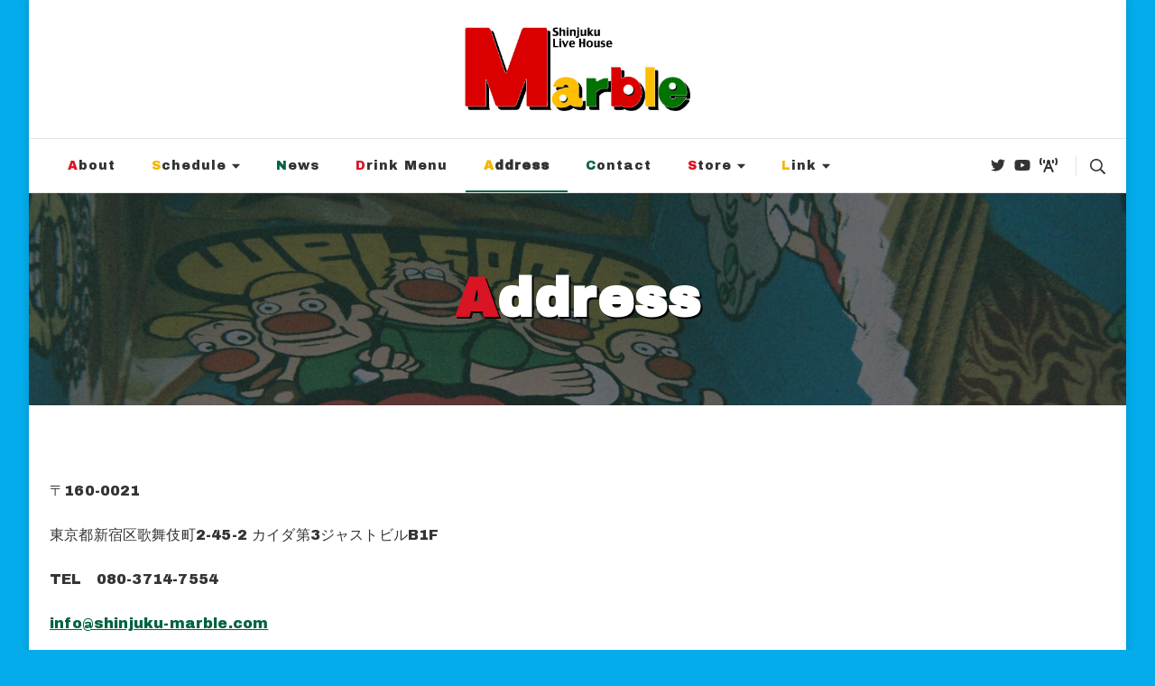

--- FILE ---
content_type: text/html; charset=UTF-8
request_url: https://shinjuku-marble.com/address/
body_size: 7941
content:
<!DOCTYPE html><html lang="ja"><head itemscope itemtype="http://schema.org/WebSite"><meta charset="UTF-8"><meta name="viewport" content="width=device-width, initial-scale=1"><link rel="profile" href="http://gmpg.org/xfn/11"><link media="all" href="https://shinjuku-marble.com/wp-content/cache/autoptimize/css/autoptimize_b6094e6d7b725bceb6c1e0b3afdb269b.css" rel="stylesheet"><title>Address &#8211; 新宿Marble</title><meta name='robots' content='max-image-preview:large' /><link rel='dns-prefetch' href='//fonts.googleapis.com' /><link rel='dns-prefetch' href='//s.w.org' /><link rel="alternate" type="application/rss+xml" title="新宿Marble &raquo; フィード" href="https://shinjuku-marble.com/feed/" /><link rel="alternate" type="application/rss+xml" title="新宿Marble &raquo; コメントフィード" href="https://shinjuku-marble.com/comments/feed/" /> <script type="text/javascript">window._wpemojiSettings = {"baseUrl":"https:\/\/s.w.org\/images\/core\/emoji\/13.1.0\/72x72\/","ext":".png","svgUrl":"https:\/\/s.w.org\/images\/core\/emoji\/13.1.0\/svg\/","svgExt":".svg","source":{"concatemoji":"https:\/\/shinjuku-marble.com\/wp-includes\/js\/wp-emoji-release.min.js?ver=5.9.12"}};
/*! This file is auto-generated */
!function(e,a,t){var n,r,o,i=a.createElement("canvas"),p=i.getContext&&i.getContext("2d");function s(e,t){var a=String.fromCharCode;p.clearRect(0,0,i.width,i.height),p.fillText(a.apply(this,e),0,0);e=i.toDataURL();return p.clearRect(0,0,i.width,i.height),p.fillText(a.apply(this,t),0,0),e===i.toDataURL()}function c(e){var t=a.createElement("script");t.src=e,t.defer=t.type="text/javascript",a.getElementsByTagName("head")[0].appendChild(t)}for(o=Array("flag","emoji"),t.supports={everything:!0,everythingExceptFlag:!0},r=0;r<o.length;r++)t.supports[o[r]]=function(e){if(!p||!p.fillText)return!1;switch(p.textBaseline="top",p.font="600 32px Arial",e){case"flag":return s([127987,65039,8205,9895,65039],[127987,65039,8203,9895,65039])?!1:!s([55356,56826,55356,56819],[55356,56826,8203,55356,56819])&&!s([55356,57332,56128,56423,56128,56418,56128,56421,56128,56430,56128,56423,56128,56447],[55356,57332,8203,56128,56423,8203,56128,56418,8203,56128,56421,8203,56128,56430,8203,56128,56423,8203,56128,56447]);case"emoji":return!s([10084,65039,8205,55357,56613],[10084,65039,8203,55357,56613])}return!1}(o[r]),t.supports.everything=t.supports.everything&&t.supports[o[r]],"flag"!==o[r]&&(t.supports.everythingExceptFlag=t.supports.everythingExceptFlag&&t.supports[o[r]]);t.supports.everythingExceptFlag=t.supports.everythingExceptFlag&&!t.supports.flag,t.DOMReady=!1,t.readyCallback=function(){t.DOMReady=!0},t.supports.everything||(n=function(){t.readyCallback()},a.addEventListener?(a.addEventListener("DOMContentLoaded",n,!1),e.addEventListener("load",n,!1)):(e.attachEvent("onload",n),a.attachEvent("onreadystatechange",function(){"complete"===a.readyState&&t.readyCallback()})),(n=t.source||{}).concatemoji?c(n.concatemoji):n.wpemoji&&n.twemoji&&(c(n.twemoji),c(n.wpemoji)))}(window,document,window._wpemojiSettings);</script> <link rel='stylesheet' id='mec-google-fonts-css'  href='//fonts.googleapis.com/css?family=Montserrat%3A400%2C700%7CRoboto%3A100%2C300%2C400%2C700&#038;ver=5.9.12' type='text/css' media='all' /><link rel='stylesheet' id='blossom-travel-google-fonts-css'  href='https://fonts.googleapis.com/css?family=Archivo+Black%3Aregular' type='text/css' media='all' /> <script type='text/javascript' src='https://shinjuku-marble.com/wp-includes/js/jquery/jquery.min.js?ver=3.6.0' id='jquery-core-js'></script> <script type='text/javascript' id='mec-frontend-script-js-extra'>var mecdata = {"day":"day","days":"days","hour":"hour","hours":"hours","minute":"minute","minutes":"minutes","second":"second","seconds":"seconds","elementor_edit_mode":"no","recapcha_key":"","ajax_url":"https:\/\/shinjuku-marble.com\/wp-admin\/admin-ajax.php","fes_nonce":"d23d4fa334","current_year":"2026","current_month":"02","datepicker_format":"yy-mm-dd&Y-m-d"};</script> <link rel="https://api.w.org/" href="https://shinjuku-marble.com/wp-json/" /><link rel="alternate" type="application/json" href="https://shinjuku-marble.com/wp-json/wp/v2/pages/238" /><link rel="EditURI" type="application/rsd+xml" title="RSD" href="https://shinjuku-marble.com/xmlrpc.php?rsd" /><link rel="wlwmanifest" type="application/wlwmanifest+xml" href="https://shinjuku-marble.com/wp-includes/wlwmanifest.xml" /><meta name="generator" content="WordPress 5.9.12" /><link rel="canonical" href="https://shinjuku-marble.com/address/" /><link rel='shortlink' href='https://shinjuku-marble.com/?p=238' /><link rel="alternate" type="application/json+oembed" href="https://shinjuku-marble.com/wp-json/oembed/1.0/embed?url=https%3A%2F%2Fshinjuku-marble.com%2Faddress%2F" /><link rel="alternate" type="text/xml+oembed" href="https://shinjuku-marble.com/wp-json/oembed/1.0/embed?url=https%3A%2F%2Fshinjuku-marble.com%2Faddress%2F&#038;format=xml" /> <noscript><style>.lazyload[data-src]{display:none !important;}</style></noscript><link rel="icon" href="https://shinjuku-marble.com/wp-content/uploads/2021/03/cropped-cropped-EhO88oaVgAAGnI9-32x32.jpeg" sizes="32x32" /><link rel="icon" href="https://shinjuku-marble.com/wp-content/uploads/2021/03/cropped-cropped-EhO88oaVgAAGnI9-192x192.jpeg" sizes="192x192" /><link rel="apple-touch-icon" href="https://shinjuku-marble.com/wp-content/uploads/2021/03/cropped-cropped-EhO88oaVgAAGnI9-180x180.jpeg" /><meta name="msapplication-TileImage" content="https://shinjuku-marble.com/wp-content/uploads/2021/03/cropped-cropped-EhO88oaVgAAGnI9-270x270.jpeg" /></head><body class="page-template-default page page-id-238 custom-background wp-custom-logo dpt custom-background-color full-width banner-disabled" itemscope itemtype="http://schema.org/WebPage"> <svg xmlns="http://www.w3.org/2000/svg" viewBox="0 0 0 0" width="0" height="0" focusable="false" role="none" style="visibility: hidden; position: absolute; left: -9999px; overflow: hidden;" ><defs><filter id="wp-duotone-dark-grayscale"><feColorMatrix color-interpolation-filters="sRGB" type="matrix" values=" .299 .587 .114 0 0 .299 .587 .114 0 0 .299 .587 .114 0 0 .299 .587 .114 0 0 " /><feComponentTransfer color-interpolation-filters="sRGB" ><feFuncR type="table" tableValues="0 0.49803921568627" /><feFuncG type="table" tableValues="0 0.49803921568627" /><feFuncB type="table" tableValues="0 0.49803921568627" /><feFuncA type="table" tableValues="1 1" /></feComponentTransfer><feComposite in2="SourceGraphic" operator="in" /></filter></defs></svg><svg xmlns="http://www.w3.org/2000/svg" viewBox="0 0 0 0" width="0" height="0" focusable="false" role="none" style="visibility: hidden; position: absolute; left: -9999px; overflow: hidden;" ><defs><filter id="wp-duotone-grayscale"><feColorMatrix color-interpolation-filters="sRGB" type="matrix" values=" .299 .587 .114 0 0 .299 .587 .114 0 0 .299 .587 .114 0 0 .299 .587 .114 0 0 " /><feComponentTransfer color-interpolation-filters="sRGB" ><feFuncR type="table" tableValues="0 1" /><feFuncG type="table" tableValues="0 1" /><feFuncB type="table" tableValues="0 1" /><feFuncA type="table" tableValues="1 1" /></feComponentTransfer><feComposite in2="SourceGraphic" operator="in" /></filter></defs></svg><svg xmlns="http://www.w3.org/2000/svg" viewBox="0 0 0 0" width="0" height="0" focusable="false" role="none" style="visibility: hidden; position: absolute; left: -9999px; overflow: hidden;" ><defs><filter id="wp-duotone-purple-yellow"><feColorMatrix color-interpolation-filters="sRGB" type="matrix" values=" .299 .587 .114 0 0 .299 .587 .114 0 0 .299 .587 .114 0 0 .299 .587 .114 0 0 " /><feComponentTransfer color-interpolation-filters="sRGB" ><feFuncR type="table" tableValues="0.54901960784314 0.98823529411765" /><feFuncG type="table" tableValues="0 1" /><feFuncB type="table" tableValues="0.71764705882353 0.25490196078431" /><feFuncA type="table" tableValues="1 1" /></feComponentTransfer><feComposite in2="SourceGraphic" operator="in" /></filter></defs></svg><svg xmlns="http://www.w3.org/2000/svg" viewBox="0 0 0 0" width="0" height="0" focusable="false" role="none" style="visibility: hidden; position: absolute; left: -9999px; overflow: hidden;" ><defs><filter id="wp-duotone-blue-red"><feColorMatrix color-interpolation-filters="sRGB" type="matrix" values=" .299 .587 .114 0 0 .299 .587 .114 0 0 .299 .587 .114 0 0 .299 .587 .114 0 0 " /><feComponentTransfer color-interpolation-filters="sRGB" ><feFuncR type="table" tableValues="0 1" /><feFuncG type="table" tableValues="0 0.27843137254902" /><feFuncB type="table" tableValues="0.5921568627451 0.27843137254902" /><feFuncA type="table" tableValues="1 1" /></feComponentTransfer><feComposite in2="SourceGraphic" operator="in" /></filter></defs></svg><svg xmlns="http://www.w3.org/2000/svg" viewBox="0 0 0 0" width="0" height="0" focusable="false" role="none" style="visibility: hidden; position: absolute; left: -9999px; overflow: hidden;" ><defs><filter id="wp-duotone-midnight"><feColorMatrix color-interpolation-filters="sRGB" type="matrix" values=" .299 .587 .114 0 0 .299 .587 .114 0 0 .299 .587 .114 0 0 .299 .587 .114 0 0 " /><feComponentTransfer color-interpolation-filters="sRGB" ><feFuncR type="table" tableValues="0 0" /><feFuncG type="table" tableValues="0 0.64705882352941" /><feFuncB type="table" tableValues="0 1" /><feFuncA type="table" tableValues="1 1" /></feComponentTransfer><feComposite in2="SourceGraphic" operator="in" /></filter></defs></svg><svg xmlns="http://www.w3.org/2000/svg" viewBox="0 0 0 0" width="0" height="0" focusable="false" role="none" style="visibility: hidden; position: absolute; left: -9999px; overflow: hidden;" ><defs><filter id="wp-duotone-magenta-yellow"><feColorMatrix color-interpolation-filters="sRGB" type="matrix" values=" .299 .587 .114 0 0 .299 .587 .114 0 0 .299 .587 .114 0 0 .299 .587 .114 0 0 " /><feComponentTransfer color-interpolation-filters="sRGB" ><feFuncR type="table" tableValues="0.78039215686275 1" /><feFuncG type="table" tableValues="0 0.94901960784314" /><feFuncB type="table" tableValues="0.35294117647059 0.47058823529412" /><feFuncA type="table" tableValues="1 1" /></feComponentTransfer><feComposite in2="SourceGraphic" operator="in" /></filter></defs></svg><svg xmlns="http://www.w3.org/2000/svg" viewBox="0 0 0 0" width="0" height="0" focusable="false" role="none" style="visibility: hidden; position: absolute; left: -9999px; overflow: hidden;" ><defs><filter id="wp-duotone-purple-green"><feColorMatrix color-interpolation-filters="sRGB" type="matrix" values=" .299 .587 .114 0 0 .299 .587 .114 0 0 .299 .587 .114 0 0 .299 .587 .114 0 0 " /><feComponentTransfer color-interpolation-filters="sRGB" ><feFuncR type="table" tableValues="0.65098039215686 0.40392156862745" /><feFuncG type="table" tableValues="0 1" /><feFuncB type="table" tableValues="0.44705882352941 0.4" /><feFuncA type="table" tableValues="1 1" /></feComponentTransfer><feComposite in2="SourceGraphic" operator="in" /></filter></defs></svg><svg xmlns="http://www.w3.org/2000/svg" viewBox="0 0 0 0" width="0" height="0" focusable="false" role="none" style="visibility: hidden; position: absolute; left: -9999px; overflow: hidden;" ><defs><filter id="wp-duotone-blue-orange"><feColorMatrix color-interpolation-filters="sRGB" type="matrix" values=" .299 .587 .114 0 0 .299 .587 .114 0 0 .299 .587 .114 0 0 .299 .587 .114 0 0 " /><feComponentTransfer color-interpolation-filters="sRGB" ><feFuncR type="table" tableValues="0.098039215686275 1" /><feFuncG type="table" tableValues="0 0.66274509803922" /><feFuncB type="table" tableValues="0.84705882352941 0.41960784313725" /><feFuncA type="table" tableValues="1 1" /></feComponentTransfer><feComposite in2="SourceGraphic" operator="in" /></filter></defs></svg><div id="page" class="site"> <a class="skip-link" href="#content">コンテンツへスキップ</a><header id="masthead" class="site-header header-six" itemscope itemtype="http://schema.org/WPHeader"><div class="header-t"><div class="container"><div class="site-branding" itemscope itemtype="http://schema.org/Organization"> <a href="https://shinjuku-marble.com/" class="custom-logo-link" rel="home"><noscript><img width="793" height="296" src="https://shinjuku-marble.com/wp-content/uploads/2021/03/cropped-Marbleロゴ.jpg" class="custom-logo" alt="新宿Marble" srcset="https://shinjuku-marble.com/wp-content/uploads/2021/03/cropped-Marbleロゴ.jpg 793w, https://shinjuku-marble.com/wp-content/uploads/2021/03/cropped-Marbleロゴ-300x112.jpg 300w, https://shinjuku-marble.com/wp-content/uploads/2021/03/cropped-Marbleロゴ-768x287.jpg 768w, https://shinjuku-marble.com/wp-content/uploads/2021/03/cropped-Marbleロゴ-161x60.jpg 161w" sizes="(max-width: 793px) 100vw, 793px" /></noscript><img width="793" height="296" src='data:image/svg+xml,%3Csvg%20xmlns=%22http://www.w3.org/2000/svg%22%20viewBox=%220%200%20793%20296%22%3E%3C/svg%3E' data-src="https://shinjuku-marble.com/wp-content/uploads/2021/03/cropped-Marbleロゴ.jpg" class="lazyload custom-logo" alt="新宿Marble" data-srcset="https://shinjuku-marble.com/wp-content/uploads/2021/03/cropped-Marbleロゴ.jpg 793w, https://shinjuku-marble.com/wp-content/uploads/2021/03/cropped-Marbleロゴ-300x112.jpg 300w, https://shinjuku-marble.com/wp-content/uploads/2021/03/cropped-Marbleロゴ-768x287.jpg 768w, https://shinjuku-marble.com/wp-content/uploads/2021/03/cropped-Marbleロゴ-161x60.jpg 161w" data-sizes="(max-width: 793px) 100vw, 793px" /></a><p class="site-title" itemprop="name"><a href="https://shinjuku-marble.com/" rel="home" itemprop="url">新宿Marble</a></p><p class="site-description" itemprop="description">official website</p></div></div></div><div class="header-main"><div class="container"><nav id="site-navigation" class="main-navigation" role="navigation" itemscope itemtype="http://schema.org/SiteNavigationElement"> <button class="toggle-btn" data-toggle-target=".main-menu-modal" data-toggle-body-class="showing-main-menu-modal" aria-expanded="false" data-set-focus=".close-main-nav-toggle"> <span class="toggle-bar"></span> <span class="toggle-bar"></span> <span class="toggle-bar"></span> </button><div class="menu-menu-container"><ul id="primary-menu" class="nav-menu"><li id="menu-item-251" class="menu-item menu-item-type-post_type menu-item-object-page menu-item-251"><a href="https://shinjuku-marble.com/about/">About</a></li><li id="menu-item-622" class="menu-item menu-item-type-post_type menu-item-object-page menu-item-has-children menu-item-622"><a href="https://shinjuku-marble.com/schedule/">Schedule</a><ul class="sub-menu"><li id="menu-item-829" class="menu-item menu-item-type-post_type_archive menu-item-object-mec-events menu-item-829"><a href="https://shinjuku-marble.com/calender/">All Events</a></li></ul></li><li id="menu-item-491" class="menu-item menu-item-type-post_type menu-item-object-page menu-item-491"><a href="https://shinjuku-marble.com/news/">News</a></li><li id="menu-item-490" class="menu-item menu-item-type-post_type menu-item-object-page menu-item-490"><a href="https://shinjuku-marble.com/drink-menu/">Drink Menu</a></li><li id="menu-item-249" class="menu-item menu-item-type-post_type menu-item-object-page current-menu-item page_item page-item-238 current_page_item menu-item-249"><a href="https://shinjuku-marble.com/address/" aria-current="page">Address</a></li><li id="menu-item-247" class="menu-item menu-item-type-post_type menu-item-object-page menu-item-247"><a href="https://shinjuku-marble.com/contact/">Contact</a></li><li id="menu-item-669" class="menu-item menu-item-type-custom menu-item-object-custom menu-item-has-children menu-item-669"><a href="#">Store</a><ul class="sub-menu"><li id="menu-item-670" class="menu-item menu-item-type-custom menu-item-object-custom menu-item-670"><a href="https://marble2004.thebase.in">Goods</a></li><li id="menu-item-671" class="menu-item menu-item-type-custom menu-item-object-custom menu-item-671"><a href="https://shinjukumarble.booth.pm">Movie&#038;Music</a></li></ul></li><li id="menu-item-674" class="menu-item menu-item-type-custom menu-item-object-custom menu-item-has-children menu-item-674"><a href="#">Link</a><ul class="sub-menu"><li id="menu-item-675" class="menu-item menu-item-type-custom menu-item-object-custom menu-item-675"><a href="https://www.youtube.com/channel/UCQVdbwdk_wYC8frZzA7tQew">YouTube Channel</a></li><li id="menu-item-676" class="menu-item menu-item-type-custom menu-item-object-custom menu-item-676"><a href="https://twitcasting.tv/shinjuku_marble">TwitCasting</a></li></ul></li></ul></div></nav><div class="header-right"><div class="header-social"><ul class="social-list"><li> <a href="https://twitter.com/shinjuku_marble" target="_blank" rel="nofollow noopener"> <i class="fab fa-twitter"></i> </a></li><li> <a href="https://www.youtube.com/channel/UCQVdbwdk_wYC8frZzA7tQew" target="_blank" rel="nofollow noopener"> <i class="fab fa-youtube"></i> </a></li><li> <a href="https://twitcasting.tv/shinjuku_marble" target="_blank" rel="nofollow noopener"> <i class="fas fa-broadcast-tower"></i> </a></li></ul></div><div class="header-search"> <button class="search-toggle" data-toggle-target=".search-modal" data-toggle-body-class="showing-search-modal" data-set-focus=".search-modal .search-field" aria-expanded="false"> <svg aria-hidden="true" data-prefix="far" data-icon="search" role="img" xmlns="http://www.w3.org/2000/svg" viewBox="0 0 512 512" class="svg-inline--fa fa-search fa-w-16 fa-9x"><path fill="currentColor" d="M508.5 468.9L387.1 347.5c-2.3-2.3-5.3-3.5-8.5-3.5h-13.2c31.5-36.5 50.6-84 50.6-136C416 93.1 322.9 0 208 0S0 93.1 0 208s93.1 208 208 208c52 0 99.5-19.1 136-50.6v13.2c0 3.2 1.3 6.2 3.5 8.5l121.4 121.4c4.7 4.7 12.3 4.7 17 0l22.6-22.6c4.7-4.7 4.7-12.3 0-17zM208 368c-88.4 0-160-71.6-160-160S119.6 48 208 48s160 71.6 160 160-71.6 160-160 160z" class=""></path></svg> <span class="search-title">検索</span> </button><div class="header-search-wrap search-modal cover-modal" data-modal-target-string=".search-modal"><div class="header-search-inner-wrap"><form role="search" method="get" class="search-form" action="https://shinjuku-marble.com/"> <label> <span class="screen-reader-text">検索:</span> <input type="search" class="search-field" placeholder="検索&hellip;" value="" name="s" /> </label> <input type="submit" class="search-submit" value="検索" /></form> <button class="close" data-toggle-target=".search-modal" data-toggle-body-class="showing-search-modal" data-set-focus=".search-modal .search-field" aria-expanded="false"></button></div></div></div></div></div></div></header><div class="responsive-nav"><nav id="site-navigation" class="main-navigation" role="navigation" itemscope itemtype="http://schema.org/SiteNavigationElement"><div class="primary-menu-list main-menu-modal cover-modal" data-modal-target-string=".main-menu-modal"> <button class="btn-close-menu close-main-nav-toggle" data-toggle-target=".main-menu-modal" data-toggle-body-class="showing-main-menu-modal" aria-expanded="false" data-set-focus=".main-menu-modal"><span></span></button><div class="mobile-menu" aria-label="モバイル"><div class="menu-menu-container"><ul id="primary-menu" class="nav-menu main-menu-modal"><li class="menu-item menu-item-type-post_type menu-item-object-page menu-item-251"><a href="https://shinjuku-marble.com/about/">About</a></li><li class="menu-item menu-item-type-post_type menu-item-object-page menu-item-has-children menu-item-622"><a href="https://shinjuku-marble.com/schedule/">Schedule</a><ul class="sub-menu"><li class="menu-item menu-item-type-post_type_archive menu-item-object-mec-events menu-item-829"><a href="https://shinjuku-marble.com/calender/">All Events</a></li></ul></li><li class="menu-item menu-item-type-post_type menu-item-object-page menu-item-491"><a href="https://shinjuku-marble.com/news/">News</a></li><li class="menu-item menu-item-type-post_type menu-item-object-page menu-item-490"><a href="https://shinjuku-marble.com/drink-menu/">Drink Menu</a></li><li class="menu-item menu-item-type-post_type menu-item-object-page current-menu-item page_item page-item-238 current_page_item menu-item-249"><a href="https://shinjuku-marble.com/address/" aria-current="page">Address</a></li><li class="menu-item menu-item-type-post_type menu-item-object-page menu-item-247"><a href="https://shinjuku-marble.com/contact/">Contact</a></li><li class="menu-item menu-item-type-custom menu-item-object-custom menu-item-has-children menu-item-669"><a href="#">Store</a><ul class="sub-menu"><li class="menu-item menu-item-type-custom menu-item-object-custom menu-item-670"><a href="https://marble2004.thebase.in">Goods</a></li><li class="menu-item menu-item-type-custom menu-item-object-custom menu-item-671"><a href="https://shinjukumarble.booth.pm">Movie&#038;Music</a></li></ul></li><li class="menu-item menu-item-type-custom menu-item-object-custom menu-item-has-children menu-item-674"><a href="#">Link</a><ul class="sub-menu"><li class="menu-item menu-item-type-custom menu-item-object-custom menu-item-675"><a href="https://www.youtube.com/channel/UCQVdbwdk_wYC8frZzA7tQew">YouTube Channel</a></li><li class="menu-item menu-item-type-custom menu-item-object-custom menu-item-676"><a href="https://twitcasting.tv/shinjuku_marble">TwitCasting</a></li></ul></li></ul></div></div></div></nav><div class="search-form-wrap"><form role="search" method="get" class="search-form" action="https://shinjuku-marble.com/"> <label> <span class="screen-reader-text">検索:</span> <input type="search" class="search-field" placeholder="検索&hellip;" value="" name="s" /> </label> <input type="submit" class="search-submit" value="検索" /></form></div><div class="header-social"><div class="header-social"><ul class="social-list"><li> <a href="https://twitter.com/shinjuku_marble" target="_blank" rel="nofollow noopener"> <i class="fab fa-twitter"></i> </a></li><li> <a href="https://www.youtube.com/channel/UCQVdbwdk_wYC8frZzA7tQew" target="_blank" rel="nofollow noopener"> <i class="fab fa-youtube"></i> </a></li><li> <a href="https://twitcasting.tv/shinjuku_marble" target="_blank" rel="nofollow noopener"> <i class="fas fa-broadcast-tower"></i> </a></li></ul></div></div></div><div id="content" class="site-content"><header class="page-header" style="background-image: url( 'https://shinjuku-marble.com/wp-content/uploads/2021/03/1500x500.jpeg' );"><div class="container"><h1 class="page-title">Address</h1></div></header><div class="top-bar"><div class="container"></div></div><div class="container"><div id="primary" class="content-area"><main id="main" class="site-main"><article id="post-238" class="post-238 page type-page status-publish has-post-thumbnail hentry"><div class="entry-content" itemprop="text"><p>〒160-0021</p><p>東京都新宿区歌舞伎町2-45-2 カイダ第3ジャストビルB1F</p><p>TEL　080-3714-7554</p><p><a href="mailto:info@shinjuku-marble.com" data-type="mailto" data-id="mailto:info@shinjuku-marble.com" target="_blank" rel="noreferrer noopener">info@shinjuku-marble.com</a></p><p style="font-size:14px">※お電話での連絡は持ち込み企画、新規ホールレンタル問い合わせ、緊急時のみご利用ください。<br>※出演希望、忘れ物、その他のお問い合わせはメールのみ(電話NG)でお願い致します。<br>※不在・業務中により電話に出られない場合も多々ありご迷惑をお掛け致します。その場合はメールにてお問い合わせください。</p> <iframe  width="600" height="450" style="border:0;" allowfullscreen="" loading="lazy" data-src="https://www.google.com/maps/embed?pb=!1m14!1m8!1m3!1d6480.42914645439!2d139.700543!3d35.696337!3m2!1i1024!2i768!4f13.1!3m3!1m2!1s0x0%3A0x3380d014405e7cb!2sMarble!5e0!3m2!1sja!2sus!4v1615803142936!5m2!1sja!2sus" class="lazyload"></iframe></div><footer class="entry-footer"></footer></article></main></div></div></div><footer id="colophon" class="site-footer" itemscope itemtype="http://schema.org/WPFooter"><div class="footer-t"><div class="container"><div class="grid column-4"><div class="col"><section id="custom_html-2" class="widget_text widget widget_custom_html"><h2 class="widget-title" itemprop="name">map</h2><div class="textwidget custom-html-widget"><iframe  width="600" height="450" style="border:0;" allowfullscreen="" loading="lazy" data-src="https://www.google.com/maps/embed?pb=!1m14!1m8!1m3!1d6480.42914645439!2d139.700543!3d35.696337!3m2!1i1024!2i768!4f13.1!3m3!1m2!1s0x0%3A0x3380d014405e7cb!2sMarble!5e0!3m2!1sja!2sus!4v1615804154937!5m2!1sja!2sus" class="lazyload"></iframe></div></section></div><div class="col"><section id="text-2" class="widget widget_text"><h2 class="widget-title" itemprop="name">address</h2><div class="textwidget"><p>〒160-0021</p><p>東京都新宿区歌舞伎町2-45-2  カイダ第3ジャストビルB1F</p><p>TEL: <a href="tel:080-3714-7554">080-3714-7554</a><br /> <span style="color: red; font-size: 14px;">⇨忘れ物は電話(×)ではなくメール(⚪︎) にてお問い合わせください。</span><br /> <a href="mailto:info@shinjuku-marble.com">info@shinjuku-marble.com</a></p><p style="font-size: 14px;">※お電話での連絡は持ち込み企画、新規ホールレンタル問い合わせ、緊急時のみご利用ください。<br /> ※出演希望、忘れ物、その他のお問い合わせはメールのみ(電話NG)でお願い致します。<br /> ※不在・業務中により電話に出られない場合も多々ありご迷惑をお掛け致します。その場合はメールにてお問い合わせください。</p></div></section><section id="nav_menu-3" class="widget widget_nav_menu"><div class="menu-sub-menu-container"><ul id="menu-sub-menu" class="menu"><li id="menu-item-564" class="menu-item menu-item-type-post_type menu-item-object-page menu-item-564"><a href="https://shinjuku-marble.com/about/">About</a></li><li id="menu-item-565" class="menu-item menu-item-type-post_type menu-item-object-page current-menu-item page_item page-item-238 current_page_item menu-item-565"><a href="https://shinjuku-marble.com/address/" aria-current="page">Address</a></li><li id="menu-item-561" class="menu-item menu-item-type-post_type menu-item-object-page menu-item-has-children menu-item-561"><a href="https://shinjuku-marble.com/information/">Information</a><ul class="sub-menu"><li id="menu-item-566" class="menu-item menu-item-type-post_type menu-item-object-page menu-item-566"><a href="https://shinjuku-marble.com/schedule/">Schedule</a></li><li id="menu-item-562" class="menu-item menu-item-type-post_type menu-item-object-page menu-item-562"><a href="https://shinjuku-marble.com/news/">News</a></li></ul></li><li id="menu-item-685" class="menu-item menu-item-type-post_type menu-item-object-page menu-item-685"><a href="https://shinjuku-marble.com/drink-menu/">Drink Menu</a></li><li id="menu-item-686" class="menu-item menu-item-type-post_type menu-item-object-page menu-item-686"><a href="https://shinjuku-marble.com/contact/">Contact</a></li></ul></div></section></div><div class="col"><section id="custom_html-3" class="widget_text widget widget_custom_html"><h2 class="widget-title" itemprop="name">Twitter</h2><div class="textwidget custom-html-widget"><a class="twitter-timeline" data-width="300" data-height="550" href="https://twitter.com/shinjuku_marble?ref_src=twsrc%5Etfw">Tweets by shinjuku_marble</a> <script async src="https://platform.twitter.com/widgets.js" charset="utf-8"></script></div></section></div><div class="col"><section id="media_image-4" class="widget widget_media_image"><h2 class="widget-title" itemprop="name">topic</h2><noscript><img width="240" height="300" src="https://shinjuku-marble.com/wp-content/uploads/2021/03/虹_marble-240x300.jpg" class="image wp-image-468  attachment-medium size-medium" alt="" style="max-width: 100%; height: auto;" title="topic" srcset="https://shinjuku-marble.com/wp-content/uploads/2021/03/虹_marble-240x300.jpg 240w, https://shinjuku-marble.com/wp-content/uploads/2021/03/虹_marble-818x1024.jpg 818w, https://shinjuku-marble.com/wp-content/uploads/2021/03/虹_marble-768x961.jpg 768w, https://shinjuku-marble.com/wp-content/uploads/2021/03/虹_marble-48x60.jpg 48w, https://shinjuku-marble.com/wp-content/uploads/2021/03/虹_marble.jpg 1190w" sizes="(max-width: 240px) 100vw, 240px" /></noscript><img width="240" height="300" src='data:image/svg+xml,%3Csvg%20xmlns=%22http://www.w3.org/2000/svg%22%20viewBox=%220%200%20240%20300%22%3E%3C/svg%3E' data-src="https://shinjuku-marble.com/wp-content/uploads/2021/03/虹_marble-240x300.jpg" class="lazyload image wp-image-468  attachment-medium size-medium" alt="" style="max-width: 100%; height: auto;" title="topic" data-srcset="https://shinjuku-marble.com/wp-content/uploads/2021/03/虹_marble-240x300.jpg 240w, https://shinjuku-marble.com/wp-content/uploads/2021/03/虹_marble-818x1024.jpg 818w, https://shinjuku-marble.com/wp-content/uploads/2021/03/虹_marble-768x961.jpg 768w, https://shinjuku-marble.com/wp-content/uploads/2021/03/虹_marble-48x60.jpg 48w, https://shinjuku-marble.com/wp-content/uploads/2021/03/虹_marble.jpg 1190w" data-sizes="(max-width: 240px) 100vw, 240px" /></section><section id="media_image-7" class="widget widget_media_image"><noscript><img width="212" height="300" src="https://shinjuku-marble.com/wp-content/uploads/2022/03/緊急事態宣言0322訂正-212x300.png" class="image wp-image-1923  attachment-medium size-medium" alt="" style="max-width: 100%; height: auto;" srcset="https://shinjuku-marble.com/wp-content/uploads/2022/03/緊急事態宣言0322訂正-212x300.png 212w, https://shinjuku-marble.com/wp-content/uploads/2022/03/緊急事態宣言0322訂正-42x60.png 42w, https://shinjuku-marble.com/wp-content/uploads/2022/03/緊急事態宣言0322訂正.png 595w" sizes="(max-width: 212px) 100vw, 212px" /></noscript><img width="212" height="300" src='data:image/svg+xml,%3Csvg%20xmlns=%22http://www.w3.org/2000/svg%22%20viewBox=%220%200%20212%20300%22%3E%3C/svg%3E' data-src="https://shinjuku-marble.com/wp-content/uploads/2022/03/緊急事態宣言0322訂正-212x300.png" class="lazyload image wp-image-1923  attachment-medium size-medium" alt="" style="max-width: 100%; height: auto;" data-srcset="https://shinjuku-marble.com/wp-content/uploads/2022/03/緊急事態宣言0322訂正-212x300.png 212w, https://shinjuku-marble.com/wp-content/uploads/2022/03/緊急事態宣言0322訂正-42x60.png 42w, https://shinjuku-marble.com/wp-content/uploads/2022/03/緊急事態宣言0322訂正.png 595w" data-sizes="(max-width: 212px) 100vw, 212px" /></section></div></div></div></div><div class="footer-b"><div class="container"><div class="site-info"> <span class="copyright">©︎新宿Marble</span>Travel Nomad | Developed By <a href="https://blossomthemes.com/" rel="nofollow" target="_blank"> Blossom Themes</a>. Powered by <a href="https://ja.wordpress.org/" target="_blank">WordPress</a> .</div></div></div> <button class="back-to-top"> <i class="fas fa-chevron-up"></i> </button></footer></div> <noscript><style>.lazyload{display:none;}</style></noscript><script data-noptimize="1">window.lazySizesConfig=window.lazySizesConfig||{};window.lazySizesConfig.loadMode=1;</script><script async data-noptimize="1" src='https://shinjuku-marble.com/wp-content/plugins/autoptimize/classes/external/js/lazysizes.min.js?ao_version=3.1.14'></script> <script type='text/javascript' id='jquery-ui-datepicker-js-after'>jQuery(function(jQuery){jQuery.datepicker.setDefaults({"closeText":"\u9589\u3058\u308b","currentText":"\u4eca\u65e5","monthNames":["1\u6708","2\u6708","3\u6708","4\u6708","5\u6708","6\u6708","7\u6708","8\u6708","9\u6708","10\u6708","11\u6708","12\u6708"],"monthNamesShort":["1\u6708","2\u6708","3\u6708","4\u6708","5\u6708","6\u6708","7\u6708","8\u6708","9\u6708","10\u6708","11\u6708","12\u6708"],"nextText":"\u6b21","prevText":"\u524d","dayNames":["\u65e5\u66dc\u65e5","\u6708\u66dc\u65e5","\u706b\u66dc\u65e5","\u6c34\u66dc\u65e5","\u6728\u66dc\u65e5","\u91d1\u66dc\u65e5","\u571f\u66dc\u65e5"],"dayNamesShort":["\u65e5","\u6708","\u706b","\u6c34","\u6728","\u91d1","\u571f"],"dayNamesMin":["\u65e5","\u6708","\u706b","\u6c34","\u6728","\u91d1","\u571f"],"dateFormat":"yy\u5e74mm\u6708d\u65e5","firstDay":1,"isRTL":false});});</script> <script type='text/javascript' id='eio-lazy-load-js-before'>var eio_lazy_vars = {"exactdn_domain":"","skip_autoscale":0,"threshold":0};</script> <script type='text/javascript' id='blossom-travel-js-extra'>var blossom_travel_data = {"rtl":""};</script> <script defer src="https://shinjuku-marble.com/wp-content/cache/autoptimize/js/autoptimize_40409e96c7249f096d14fe7e30d1ad59.js"></script></body></html>